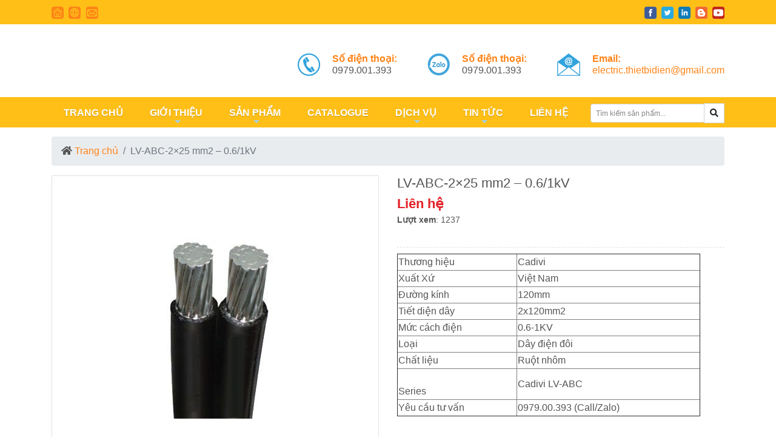

--- FILE ---
content_type: text/css
request_url: https://thietbidienelectric.com/assets/frontend/css/includes/component/product/style.css
body_size: 977
content:
.product-page{ padding-top:15px;  }

/* Fix Error Of Ez-Plus */
.zoomContainer{ height:auto !important; }

.featured-image{ position:relative; }
.featured-image .label{ padding-right:15px; overflow:hidden; top:3px; left:3px; width:64px; z-index:1; }
.featured-image .label:before{ position:absolute; z-index:1; top:-15px; right:8px;content:''; display:block; width:50px; height:50px; -webkit-transform:rotate(29deg); -moz-transform:rotate(29deg); -ms-transform:rotate(29deg); -o-transform:rotate(29deg); transform:rotate(29deg); background:#58bb2c; }
.featured-image .label span{ display:block; position:relative; z-index:2; padding:0 10px 0; line-height:25px; font-size:0.8em; font-weight:700; color:#fff; text-transform:uppercase; background:#58bb2c; }

.thumbnail-image a{ height:74px; width:74px; }
.thumbnail-image a.active{ border-color:#bf0708 !important; }
.thumbnail-image a img{ /*max-height:65px;*/ max-width:65px; }

.thumbnail-image .arrow{ color:#e42128; cursor:pointer; font-size:2em; top:10%; z-index:2; }
.thumbnail-image .arrow-left{ left:0; padding:5px 5px; }
.thumbnail-image .arrow-right{ right:0; padding:5px 5px; }

.info .name{ font-size:1.4em; }

.info .price-meta{ font-size:1.4em; }
.info .price-meta .compare-price{ color:#b6b6b6; font-size:0.8em; }
.info .price-meta .price{ color:#e42128; }
.info .price-meta .price small{ font-size:0.6em; }

.info .view { color:#555; font-size:14px; }

.info .entry{ border-top:1px dashed #dee2e6; margin-top:10px; padding-top:10px; }

.info .product-meta{ font-size:0.8em; }
.info .product-meta .title{ font-weight:bold; }

.button-cart{ background:#fe8700; font-size:16px; font-weight:bold; color:#fff; }
.button-cart:hover{ background:#555; color:#fff; }

.detail{}
.detail .list-detail{}
.detail .list-detail a{ color:#666; }
.detail .list-detail a:hover{ color:#e8b11d; }
.detail .list-detail a.active{ color:#666; }
.detail .content-detail{ border-top:0 !important; }

.contact-info{ font-size:80%; }

.product-related .heading{ color:#fc691b; font-size:26px; }
.product-related .image{ height:270px; display:block; text-align:center; }
.product-related .image img{ max-width:100%; max-height:100%; position:absolute; top:0; bottom:0; left:0; right:0; margin:auto; }
.product-related .name{ background:#f9f9f9; font-size:16px; font-weight:bold; color:#555; }
.product-related .name:hover{ color:#ff8317; }
.product-related .price{ font-size:16px; font-weight:bold; color:#ff8317; }
.product-related .compare-price{ font-size:16px; text-decoration:line-through; }
.product-related .button{ background:#ff8317; font-size:16px; font-weight:bold; color:#fff; }
.product-related .button:hover{ background:#555; color:#fff; }
.product-related .more{ background:#555; font-size:16px; font-weight:bold; color:#fff; border-radius:10px; }
.product-related .more:hover{ background:#fe8700; color:#fff; }

.product-related .arrow{ color:#e42128; cursor:pointer; font-size:2em; top:27%; z-index:2; }
.product-related .arrow-left{ left:0; padding:5px 15px; }
.product-related .arrow-right{ right:0; padding:5px 15px; }

.product-related .arrow .icons{ float:left; margin:2%; background:#ebba16; width:50px; height:50px; border-radius:50%; display:flex; justify-content:center; align-items:center; }
.product-related .arrow-left .icon-2 .left-arrow{ border-style:solid; border-color:#fff; border-width:0 3px 3px 0; padding:5px; transform:rotate(135deg); -webkit-transform:rotate(135deg); margin-right:-5px; }
.product-related .arrow-right .right-arrow{ border-style:solid; border-color:#fff; border-width:0 3px 3px 0; padding:5px; transform:rotate(-45deg);-webkit-transform: rotate(-45deg); margin-left:-5px; }

--- FILE ---
content_type: text/css
request_url: https://thietbidienelectric.com/assets/frontend/css/includes/component/product/media.css
body_size: 166
content:
/* ************************************************
** Smart Phone
************************************************ */
@media (min-width: 320px) and (max-width: 359px) {
	
}

@media (min-width: 360px) and (max-width: 374px) {
	
}

@media (min-width: 375px) and (max-width: 411px) {
	
}

@media (min-width: 412px) and (max-width: 413px) {
	
}

@media (min-width: 414px) and (max-width: 479px) {
	
}

@media (min-width: 480px) and (max-width: 567px) {
	
}

@media (min-width: 568px) and (max-width: 575px) {
	
}

/* ************************************************
** Small devices (landscape phones, 576px and up)
************************************************ */
@media (min-width: 576px) and (max-width: 767px) {
	
}

/* ************************************************
** Medium devices (tablets, 768px and up)
************************************************ */
@media (min-width: 768px) and (max-width: 991px) {
	
}

/* ************************************************
** Large devices (desktops, 992px and up)
************************************************ */
@media (min-width: 992px) and (max-width: 1199px) {

}

/* ************************************************
** Extra large devices (large desktops, 1200px and up)
************************************************ */
@media (min-width: 1200px) {

}

--- FILE ---
content_type: image/svg+xml
request_url: https://thietbidienelectric.com/assets/frontend/3rd/zeynepjs-master-1.0.2/examples/images/menu-back.svg
body_size: 1100
content:
<?xml version="1.0" encoding="utf-8"?>
<!-- Generator: Adobe Illustrator 23.0.3, SVG Export Plug-In . SVG Version: 6.00 Build 0)  -->
<svg version="1.1" id="Layer_1" xmlns="http://www.w3.org/2000/svg" xmlns:xlink="http://www.w3.org/1999/xlink" x="0px" y="0px"
	 viewBox="0 0 7.7 14.2" style="enable-background:new 0 0 7.7 14.2;" xml:space="preserve">
<style type="text/css">
	.st0{filter:url(#a);}
	.st1{fill-rule:evenodd;clip-rule:evenodd;fill:#DADADA;}
</style>
<filter  filterUnits="objectBoundingBox" height="123%" id="a" width="155.2%" x="-27.6%" y="-11.5%">
	<feOffset  dy="2" in="SourceAlpha" result="shadowOffsetOuter1"></feOffset>
	<feGaussianBlur  in="shadowOffsetOuter1" result="shadowBlurOuter1" stdDeviation="17"></feGaussianBlur>
	<feColorMatrix  in="shadowBlurOuter1" result="shadowMatrixOuter1" values="0 0 0 0 0 0 0 0 0 0 0 0 0 0 0 0 0 0 0.1 0">
		</feColorMatrix>
	<feMerge>
		<feMergeNode  in="shadowMatrixOuter1"></feMergeNode>
		<feMergeNode  in="SourceGraphic"></feMergeNode>
	</feMerge>
</filter>
<g class="st0">
	<path class="st1" d="M7.7,1.6c0.8-0.8-0.5-2.2-1.3-1.3L0.3,6.4c-0.3,0.3-0.3,1,0,1.3L6.4,14c0.8,0.8,2.2-0.5,1.3-1.3L2.3,7.1
		C2.3,7.1,7.7,1.6,7.7,1.6z"/>
</g>
</svg>


--- FILE ---
content_type: application/javascript
request_url: https://thietbidienelectric.com/assets/frontend/js/includes/component/product/general.js
body_size: 743
content:
$(document).ready(function(){

/* ************************************************
* Zoom Featured Image
************************************************ */
var zoomFeaturedImage = $('.featured-image .primary').ezPlus({

	responsive: true,
	scrollZoom: true,
	gallery: 'thumbnail-image',
	cursor: 'pointer',
	galleryActiveClass: 'active',
	imageCrossfade: false,
	easing: true,
	zoomWindowOffsetX: 10

});

var zoomFeaturedImageData = zoomFeaturedImage.data('ezPlus');

$('.featured-image .primary').on('click',function(e){
	
	e.preventDefault();
	$.fancyboxPlus(zoomFeaturedImageData.getGalleryList());

});

var maxHeightFeaturedImage = 0;
$('.featured-image img.invisible').each(function(){

	let height = $(this).height();

	if( height > maxHeightFeaturedImage )
	{
		maxHeightFeaturedImage = height;
	}

	$(this).hide();

});

let heightPrimary = $('.featured-image .primary').height();
if( heightPrimary > maxHeightFeaturedImage )
{
	maxHeightFeaturedImage = heightPrimary;
}


$('.featured-image').height(maxHeightFeaturedImage);

/* ************************************************
* Thumbnail Image Slider
************************************************ */
let thumbnailImage = $('.thumbnail-image .owl-carousel').owlCarousel({
	autoplay: true,
	loop: false,
	dots: false,

	touchDrag  : false,
	mouseDrag  : false,

	responsive:{
		0:{
			items:3
		},
		320:{
			items:3
		},
		360:{
			items:4
		},
		414:{
			items:4
		},
		575:{
			items:5
		},
		767:{
			items:6
		},
		768:{
			items:7
		}
	}
});


/* ************************************************
* Product Related Slider
************************************************ */
let productRelated = $('.product-related .owl-carousel').owlCarousel({
	//autoplay: true,
	loop: true,
	dots: false,

	touchDrag  : false,
	mouseDrag  : false,
	
	responsive:{
		0:{
			items:2
		},
		320:{
			items:2
		},
		360:{
			items:2
		},
		414:{
			items:2
		},
		575:{
			items:2
		},
		767:{
			items:4
		},
		768:{
			items:4
		}
	},

	margin: 10
});

/* ************************************************
* Arrow Button Of Owl Carousel
************************************************ */
$('.thumbnail-image .arrow, .product-related .arrow').click(function(e){

	e.preventDefault();

	if( $(this).hasClass('arrow-left') )
	{
		$(this).parent().find('.owl-carousel').trigger('prev.owl.carousel');
	}
	else
	{
		$(this).parent().find('.owl-carousel').trigger('next.owl.carousel');
	}

});

/* ************************************************
* Detect Browser
************************************************ */
let width = $(window).width();
if( width < 768 )
{
	//$('.product-page .product-related .image').height('150');
	$('.product-page .product-related .image').height('auto');
	$('.product-page .product-related .image').css('min-height', '150px');
	$('.product-page .product-related .arrow').css({'top':'11%'});
}

});